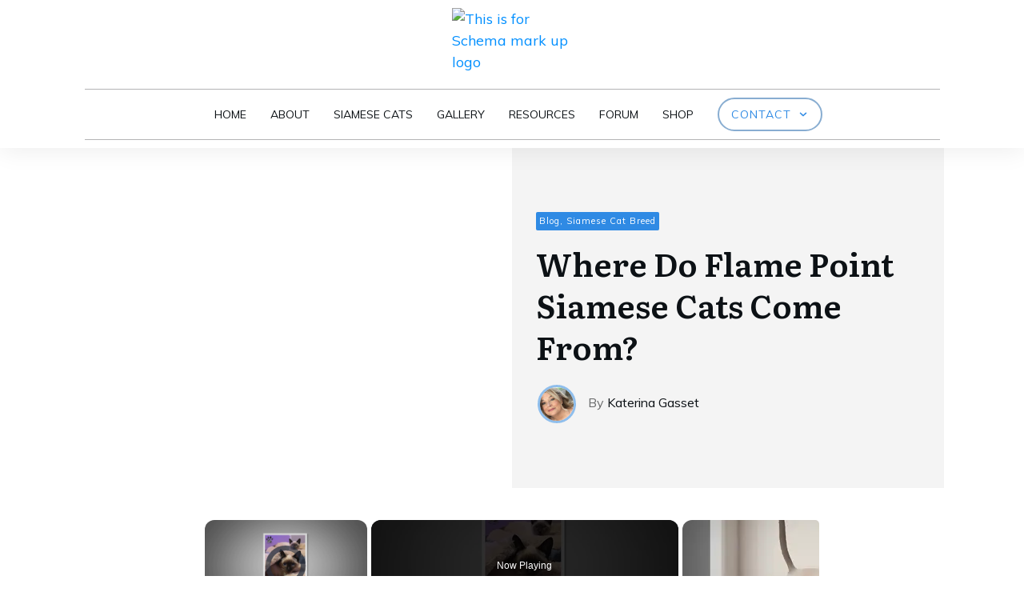

--- FILE ---
content_type: text/javascript
request_url: https://g.ezoic.net/humix/inline_embed
body_size: 7489
content:
var ezS = document.createElement("link");ezS.rel="stylesheet";ezS.type="text/css";ezS.href="//go.ezodn.com/ezvideo/ezvideojscss.css?cb=186";document.head.appendChild(ezS);
var ezS = document.createElement("link");ezS.rel="stylesheet";ezS.type="text/css";ezS.href="//go.ezodn.com/ezvideo/ezvideocustomcss.css?cb=239418-0-186";document.head.appendChild(ezS);
window.ezVideo = {"appendFloatAfterAd":false,"language":"en","titleString":"","titleOption":"","autoEnableCaptions":false}
var ezS = document.createElement("script");ezS.src="//vjs.zencdn.net/vttjs/0.14.1/vtt.min.js";document.head.appendChild(ezS);
(function(){
		const frag = document.createRange().createContextualFragment('\u003Cscript type\u003D\"application/ld+json\"\u003E\u000A{\u000A  \"@context\": \"https://schema.org\",\u000A  \"@type\": \"VideoObject\",\u000A  \"potentialAction\": {\u000A    \"@type\": \"SeekToAction\",\u000A    \"target\": \"https://open.video/@siamesekittykat_com/v/where-do-siamese-cats-come-from?t\u003D{seek_to_second_number}\",\u000A    \"startOffset-input\": \"required name\u003Dseek_to_second_number\"\u000A  },\u000A  \"name\": \"Where Do Siamese Cats Come From?\",\u000A  \"description\": \" The Siamese cat is an Asian breed cat that originated from Thailand, formerly known as Siam. This cat is one of the oldest known cat breeds of the oriental cat. Pictures of the Seal Point breed were depicted in the Thai manuscript between the 14th and 18th century. There are…\",\u000A  \"thumbnailUrl\": \"https://video-meta.open.video/poster/jsLuWpthCMsdZhxQ/jsLuWpthCMsdZhxQ_upload_t1685899453-BtJCGT.jpg\",\u000A  \"uploadDate\": \"2023-06-04T14:49:22+00:00\",\u000A  \"duration\": \"PT0H6M33S\",\u000A  \"contentUrl\": \"https://streaming.open.video/contents/jsLuWpthCMsdZhxQ/1685890331/index.m3u8\",\u000A  \"embedUrl\": \"https://open.video/embed?contentId\u003DhSsYOcZGkGf\",\u000A  \"url\": \"https://open.video/@siamesekittykat_com/v/where-do-siamese-cats-come-from\"\u000A}\u000A\u003C/script\u003E');
		document.body.appendChild(frag);
	}());
(function() {
		let ezInstream = {"prebidBidders":[{"bidder":"sharethrough","params":{"pkey":"VS3UMr0vpcy8VVHMnE84eAvj"},"ssid":"11309"},{"bidder":"sonobi","params":{"placement_id":"1360593f50e957c73183"},"ssid":"10048"},{"bidder":"ttd","params":{"publisherId":"44a57df8358d7e24e775b35f51de97bc","supplySourceId":"ezoic"},"ssid":"11384"},{"bidder":"yieldmo","params":{"placementId":"3159086761833865258"},"ssid":"11315"},{"bidder":"rubicon","params":{"accountId":21150,"siteId":269072,"video":{"language":"en","size_id":201},"zoneId":3326304},"ssid":"10063"},{"bidder":"onetag","params":{"pubId":"62499636face9dc"},"ssid":"11291"},{"bidder":"criteo","params":{"networkId":7987,"pubid":"101496","video":{"playbackmethod":[2,6]}},"ssid":"10050"},{"bidder":"amx","params":{"tagid":"ZXpvaWMuY29tLXJvbi12aWRlbw"},"ssid":"11290"},{"bidder":"adyoulike_i_s2s","params":{"placement":"b74dd1bf884ad15f7dc6fca53449c2db"},"ssid":"11314"},{"bidder":"amx_i_s2s","params":{"tagid":"JreGFOmAO"},"ssid":"11290"},{"bidder":"criteo_i_s2s","params":{"networkId":12274,"pubid":"104211","video":{"playbackmethod":[2,6]}},"ssid":"10050"},{"bidder":"onetag_i_s2s","params":{"pubId":"62499636face9dc"},"ssid":"11291"},{"bidder":"rubicon_i_s2s","params":{"accountId":21150,"siteId":421616,"video":{"language":"en","size_id":201},"zoneId":2495262},"ssid":"10063"},{"bidder":"sharethrough_i_s2s","params":{"pkey":"kgPoDCWJ3LoAt80X9hF5eRLi"},"ssid":"11309"},{"bidder":"sonobi_i_s2s","params":{"TagID":"86985611032ca7924a34"},"ssid":"10048"}],"apsSlot":{"slotID":"","divID":"","slotName":"","sizes":null,"slotParams":{}},"allApsSlots":[],"genericInstream":false,"UnfilledCnt":0,"AllowPreviousBidToSetBidFloor":false,"PreferPrebidOverAmzn":false,"DoNotPassBidFloorToPreBid":false,"bidCacheThreshold":-1,"rampUp":true,"IsEzDfpAccount":true,"EnableVideoDeals":false,"monetizationApproval":{"DomainId":239418,"Domain":"siamesekittykat.com","HumixChannelId":6616,"HasGoogleEntry":true,"HDMApproved":false,"MCMApproved":true},"SelectivelyIncrementUnfilledCount":false,"BlockBidderAfterBadAd":true,"useNewVideoStartingFloor":false,"addHBUnderFloor":false,"dvama":false,"dgeb":false,"vatc":{"at":"INSTREAM","fs":"UNIFORM","mpw":200,"itopf":false,"bcds":"v","bcdsds":"g","bcd":{"ad_type":"INSTREAM","data":{"country":"US","form_factor":1,"impressions":5003987,"share_ge7":0.79684,"bucket":"bid-rich","avg_depth":9.054274,"p75_depth":12,"share_ge5":0.82222,"share_ge9":0.761307},"is_domain":false,"loaded_at":"2026-01-24T01:18:18.487536984-08:00"}},"totalVideoDuration":0,"totalAdsPlaybackDuration":0,"optimizedPrebidPods":true};
		if (typeof __ezInstream !== "undefined" && __ezInstream.breaks) {
			__ezInstream.breaks = __ezInstream.breaks.concat(ezInstream.breaks);
		} else {
			window.__ezInstream = ezInstream;
		}
	})();
var EmbedExclusionEvaluated = 'exempt'; var EzoicMagicPlayerExclusionSelectors = ["nav","blockquote","table",".excerpt",".entry-actions",".site-footer",".humix-off",".entry-summary",".widget-area"];var EzoicMagicPlayerInclusionSelectors = [];var EzoicPreferredLocation = '1';

			window.humixFirstVideoLoaded = true
			window.dispatchEvent(new CustomEvent('humixFirstVideoLoaded'));
		
window.ezVideoIframe=false;window.renderEzoicVideoContentCBs=window.renderEzoicVideoContentCBs||[];window.renderEzoicVideoContentCBs.push(function(){let videoObjects=[{"PlayerId":"ez-4999","VideoContentId":"hSsYOcZGkGf","VideoPlaylistSelectionId":0,"VideoPlaylistId":1,"VideoTitle":"Where Do Siamese Cats Come From?","VideoDescription":" The Siamese cat is an Asian breed cat that originated from Thailand, formerly known as Siam. This cat is one of the oldest known cat breeds of the oriental cat. Pictures of the Seal Point breed were depicted in the Thai manuscript between the 14th and 18th century. There are…","VideoChapters":{"Chapters":null,"StartTimes":null,"EndTimes":null},"VideoLinksSrc":"","VideoSrcURL":"https://streaming.open.video/contents/jsLuWpthCMsdZhxQ/1685890331/index.m3u8","VideoDurationMs":392558,"DeviceTypeFlag":14,"FloatFlag":14,"FloatPosition":1,"IsAutoPlay":true,"IsLoop":false,"IsLiveStreaming":false,"OutstreamEnabled":false,"ShouldConsiderDocVisibility":true,"ShouldPauseAds":true,"AdUnit":"","ImpressionId":0,"VideoStartTime":0,"IsStartTimeEnabled":0,"IsKeyMoment":false,"PublisherVideoContentShare":{"DomainIdOwner":239418,"DomainIdShare":239418,"DomainIdHost":239418,"VideoContentId":"hSsYOcZGkGf","LoadError":"[MagicPlayerPlaylist:0]","IsEzoicOwnedVideo":false,"IsGenericInstream":false,"IsOutstream":false,"IsGPTOutstream":false},"VideoUploadSource":"video-production","IsVertical":false,"IsPreferred":false,"ShowControls":false,"IsSharedEmbed":false,"ShortenId":"hSsYOcZGkGf","Preview":false,"PlaylistHumixId":"","VideoSelection":10,"MagicPlaceholderType":1,"MagicHTML":"\u003cdiv id=ez-video-wrap-ez-4998 class=ez-video-wrap style=\"align-self: stretch;\"\u003e\u003cdiv class=ez-video-center\u003e\u003cdiv class=\"ez-video-content-wrap ez-rounded-border\"\u003e\u003cdiv id=ez-video-wrap-ez-4999 class=\"ez-video-wrap ez-video-magic\" style=\"align-self: stretch;\"\u003e\u003cdiv class=ez-video-magic-row\u003e\u003col class=ez-video-magic-list\u003e\u003cli class=\"ez-video-magic-item ez-video-magic-autoplayer\"\u003e\u003cdiv id=floating-placeholder-ez-4999 class=floating-placeholder style=\"display: none;\"\u003e\u003cdiv id=floating-placeholder-sizer-ez-4999 class=floating-placeholder-sizer\u003e\u003cpicture class=\"video-js vjs-playlist-thumbnail\"\u003e\u003cimg id=floating-placeholder-thumbnail alt loading=lazy nopin=nopin\u003e\u003c/picture\u003e\u003c/div\u003e\u003c/div\u003e\u003cdiv id=ez-video-container-ez-4999 class=\"ez-video-container ez-video-magic-redesign ez-responsive ez-float-right\" style=\"flex-wrap: wrap;\"\u003e\u003cdiv class=ez-video-ez-stuck-bar id=ez-video-ez-stuck-bar-ez-4999\u003e\u003cdiv class=\"ez-video-ez-stuck-close ez-simple-close\" id=ez-video-ez-stuck-close-ez-4999 style=\"font-size: 16px !important; text-shadow: none !important; color: #000 !important; font-family: system-ui !important; background-color: rgba(255,255,255,0.5) !important; border-radius: 50% !important; text-align: center !important;\"\u003ex\u003c/div\u003e\u003c/div\u003e\u003cvideo id=ez-video-ez-4999 class=\"video-js ez-vid-placeholder\" controls preload=metadata\u003e\u003cp class=vjs-no-js\u003ePlease enable JavaScript\u003c/p\u003e\u003c/video\u003e\u003cdiv class=ez-vid-preview id=ez-vid-preview-ez-4999\u003e\u003c/div\u003e\u003cdiv id=lds-ring-ez-4999 class=lds-ring\u003e\u003cdiv\u003e\u003c/div\u003e\u003cdiv\u003e\u003c/div\u003e\u003cdiv\u003e\u003c/div\u003e\u003cdiv\u003e\u003c/div\u003e\u003c/div\u003e\u003c/div\u003e\u003cli class=\"ez-video-magic-item ez-video-magic-playlist\"\u003e\u003cdiv id=ez-video-playlist-ez-4998 class=vjs-playlist\u003e\u003c/div\u003e\u003c/ol\u003e\u003c/div\u003e\u003c/div\u003e\u003cdiv id=floating-placeholder-ez-4998 class=floating-placeholder style=\"display: none;\"\u003e\u003cdiv id=floating-placeholder-sizer-ez-4998 class=floating-placeholder-sizer\u003e\u003cpicture class=\"video-js vjs-playlist-thumbnail\"\u003e\u003cimg id=floating-placeholder-thumbnail alt loading=lazy nopin=nopin\u003e\u003c/picture\u003e\u003c/div\u003e\u003c/div\u003e\u003cdiv id=ez-video-container-ez-4998 class=\"ez-video-container ez-video-magic-redesign ez-responsive ez-float-right\" style=\"flex-wrap: wrap;\"\u003e\u003cdiv class=ez-video-ez-stuck-bar id=ez-video-ez-stuck-bar-ez-4998\u003e\u003cdiv class=\"ez-video-ez-stuck-close ez-simple-close\" id=ez-video-ez-stuck-close-ez-4998 style=\"font-size: 16px !important; text-shadow: none !important; color: #000 !important; font-family: system-ui !important; background-color: rgba(255,255,255,0.5) !important; border-radius: 50% !important; text-align: center !important;\"\u003ex\u003c/div\u003e\u003c/div\u003e\u003cvideo id=ez-video-ez-4998 class=\"video-js ez-vid-placeholder vjs-16-9\" controls preload=metadata\u003e\u003cp class=vjs-no-js\u003ePlease enable JavaScript\u003c/p\u003e\u003c/video\u003e\u003cdiv class=keymoment-container id=keymoment-play style=\"display: none;\"\u003e\u003cspan id=play-button-container class=play-button-container-active\u003e\u003cspan class=\"keymoment-play-btn play-button-before\"\u003e\u003c/span\u003e\u003cspan class=\"keymoment-play-btn play-button-after\"\u003e\u003c/span\u003e\u003c/span\u003e\u003c/div\u003e\u003cdiv class=\"keymoment-container rewind\" id=keymoment-rewind style=\"display: none;\"\u003e\u003cdiv id=keymoment-rewind-box class=rotate\u003e\u003cspan class=\"keymoment-arrow arrow-two double-arrow-icon\"\u003e\u003c/span\u003e\u003cspan class=\"keymoment-arrow arrow-one double-arrow-icon\"\u003e\u003c/span\u003e\u003c/div\u003e\u003c/div\u003e\u003cdiv class=\"keymoment-container forward\" id=keymoment-forward style=\"display: none;\"\u003e\u003cdiv id=keymoment-forward-box\u003e\u003cspan class=\"keymoment-arrow arrow-two double-arrow-icon\"\u003e\u003c/span\u003e\u003cspan class=\"keymoment-arrow arrow-one double-arrow-icon\"\u003e\u003c/span\u003e\u003c/div\u003e\u003c/div\u003e\u003cdiv id=vignette-overlay\u003e\u003c/div\u003e\u003cdiv id=vignette-top-card class=vignette-top-card\u003e\u003cdiv class=vignette-top-channel\u003e\u003ca class=top-channel-logo target=_blank role=link aria-label=\"channel logo\" style='background-image: url(\"https://video-meta.humix.com/\");'\u003e\u003c/a\u003e\u003c/div\u003e\u003cdiv class=\"vignette-top-title top-enable-channel-logo\"\u003e\u003cdiv class=\"vignette-top-title-text vignette-magic-player\"\u003e\u003ca class=vignette-top-title-link id=vignette-top-title-link-ez-4998 target=_blank tabindex=0 href=https://open.video/video/hSsYOcZGkGf\u003eWhere Do Siamese Cats Come From?\u003c/a\u003e\u003c/div\u003e\u003c/div\u003e\u003cdiv class=vignette-top-share\u003e\u003cbutton class=vignette-top-button type=button title=share id=vignette-top-button\u003e\u003cdiv class=top-button-icon\u003e\u003csvg height=\"100%\" version=\"1.1\" viewBox=\"0 0 36 36\" width=\"100%\"\u003e\n                                        \u003cuse class=\"svg-shadow\" xlink:href=\"#share-icon\"\u003e\u003c/use\u003e\n                                        \u003cpath class=\"svg-fill\" d=\"m 20.20,14.19 0,-4.45 7.79,7.79 -7.79,7.79 0,-4.56 C 16.27,20.69 12.10,21.81 9.34,24.76 8.80,25.13 7.60,27.29 8.12,25.65 9.08,21.32 11.80,17.18 15.98,15.38 c 1.33,-0.60 2.76,-0.98 4.21,-1.19 z\" id=\"share-icon\"\u003e\u003c/path\u003e\n                                    \u003c/svg\u003e\u003c/div\u003e\u003c/button\u003e\u003c/div\u003e\u003c/div\u003e\u003ca id=watch-on-link-ez-4998 class=watch-on-link aria-label=\"Watch on Open.Video\" target=_blank href=https://open.video/video/hSsYOcZGkGf\u003e\u003cdiv class=watch-on-link-content aria-hidden=true\u003e\u003cdiv class=watch-on-link-text\u003eWatch on\u003c/div\u003e\u003cimg style=\"height: 1rem;\" src=https://assets.open.video/open-video-white-logo.png alt=\"Video channel logo\" class=img-fluid\u003e\u003c/div\u003e\u003c/a\u003e\u003cdiv class=ez-vid-preview id=ez-vid-preview-ez-4998\u003e\u003c/div\u003e\u003cdiv id=lds-ring-ez-4998 class=lds-ring\u003e\u003cdiv\u003e\u003c/div\u003e\u003cdiv\u003e\u003c/div\u003e\u003cdiv\u003e\u003c/div\u003e\u003cdiv\u003e\u003c/div\u003e\u003c/div\u003e\u003cdiv id=ez-video-links-ez-4998 style=position:absolute;\u003e\u003c/div\u003e\u003c/div\u003e\u003c/div\u003e\u003cdiv id=ez-lower-title-link-ez-4998 class=lower-title-link\u003e\u003ca href=https://open.video/video/hSsYOcZGkGf target=_blank\u003eWhere Do Siamese Cats Come From?\u003c/a\u003e\u003c/div\u003e\u003c/div\u003e\u003c/div\u003e","PreferredVideoType":0,"DisableWatchOnLink":false,"DisableVignette":false,"DisableTitleLink":false,"VideoPlaylist":{"VideoPlaylistId":1,"FirstVideoSelectionId":0,"FirstVideoIndex":0,"Name":"Universal Player","IsLooping":1,"IsShuffled":0,"Autoskip":0,"Videos":[{"PublisherVideoId":425129,"PublisherId":133724,"VideoContentId":"hSsYOcZGkGf","DomainId":239418,"Title":"Where Do Siamese Cats Come From?","Description":" The Siamese cat is an Asian breed cat that originated from Thailand, formerly known as Siam. This cat is one of the oldest known cat breeds of the oriental cat. Pictures of the Seal Point breed were depicted in the Thai manuscript between the 14th and 18th century. There are…","VideoChapters":{"Chapters":null,"StartTimes":null,"EndTimes":null},"Privacy":"public","CreatedDate":"2023-06-04 14:49:22","ModifiedDate":"2023-06-21 18:25:43","PreviewImage":"https://video-meta.open.video/poster/jsLuWpthCMsdZhxQ/jsLuWpthCMsdZhxQ_upload_t1685899453-BtJCGT.jpg","RestrictByReferer":false,"ImpressionId":0,"VideoDurationMs":392558,"StreamingURL":"https://streaming.open.video/contents/jsLuWpthCMsdZhxQ/1685890331/index.m3u8","PublisherVideoContentShare":{"DomainIdOwner":239418,"DomainIdShare":239418,"DomainIdHost":239418,"VideoContentId":"hSsYOcZGkGf","IsEzoicOwnedVideo":false,"IsGenericInstream":false,"IsOutstream":false,"IsGPTOutstream":false},"ExternalId":"","IABCategoryName":"","IABCategoryIds":"","NLBCategoryIds":"","IsUploaded":false,"IsProcessed":false,"IsContentShareable":true,"UploadSource":"video-production","IsPreferred":false,"Category":"","IsRotate":false,"ShortenId":"hSsYOcZGkGf","PreferredVideoType":0,"HumixChannelId":6616,"IsHumixChannelActive":true,"VideoAutoMatchType":0,"ShareBaseUrl":"//open.video/","CanonicalLink":"https://open.video/@siamesekittykat_com/v/where-do-siamese-cats-come-from","OpenVideoHostedLink":"https://open.video/@siamesekittykat_com/v/where-do-siamese-cats-come-from","ChannelSlug":"","Language":"en","Keywords":"","HasMultiplePosterResolutions":true,"ResizedPosterVersion":0,"ChannelLogo":"","OwnerIntegrationType":"sa","IsChannelWPHosted":false,"HideReportVideoButton":false,"VideoPlaylistSelectionId":0,"VideoLinksSrc":"","VideoStartTime":0,"IsStartTimeEnabled":0,"AdUnit":"siamesekittykat_com-video-1","VideoPlaylistId":1,"InitialIndex":0},{"PublisherVideoId":504330,"PublisherId":133724,"VideoContentId":"dG7xGcA5Qzf","DomainId":239418,"Title":"Siamese Cat Tail Movements: What Do They Mean?","Description":" Discover what Siamese cat tail movements mean. From flicks to wags, interpret your cat\u0026#39;s emotions and signals with this insightful guide on tail behavior.","VideoChapters":{"Chapters":null,"StartTimes":null,"EndTimes":null},"Privacy":"public","CreatedDate":"2023-08-14 02:59:08","ModifiedDate":"2023-08-14 03:01:13","PreviewImage":"https://video-meta.open.video/poster/KSIjAjmELezsPDse/KSIjAjmELezsPDse_upload_t1691982114-cfAOuz.jpg","RestrictByReferer":false,"ImpressionId":0,"VideoDurationMs":139072,"StreamingURL":"https://streaming.open.video/contents/KSIjAjmELezsPDse/1691982067/index.m3u8","PublisherVideoContentShare":{"DomainIdOwner":239418,"DomainIdShare":239418,"DomainIdHost":239418,"VideoContentId":"dG7xGcA5Qzf","IsEzoicOwnedVideo":false,"IsGenericInstream":false,"IsOutstream":false,"IsGPTOutstream":false},"ExternalId":"","IABCategoryName":"","IABCategoryIds":"","NLBCategoryIds":"","IsUploaded":false,"IsProcessed":false,"IsContentShareable":true,"UploadSource":"video-production","IsPreferred":false,"Category":"","IsRotate":false,"ShortenId":"dG7xGcA5Qzf","PreferredVideoType":0,"HumixChannelId":6616,"IsHumixChannelActive":true,"VideoAutoMatchType":0,"ShareBaseUrl":"//open.video/","CanonicalLink":"https://open.video/@siamesekittykat_com/v/siamese-cat-tail-movements-what-do-they-mean","OpenVideoHostedLink":"https://open.video/@siamesekittykat_com/v/siamese-cat-tail-movements-what-do-they-mean","ChannelSlug":"","Language":"en","Keywords":"","HasMultiplePosterResolutions":true,"ResizedPosterVersion":0,"ChannelLogo":"","OwnerIntegrationType":"sa","IsChannelWPHosted":false,"HideReportVideoButton":false,"VideoPlaylistSelectionId":0,"VideoLinksSrc":"","VideoStartTime":0,"IsStartTimeEnabled":0,"AdUnit":"siamesekittykat_com-video-1","VideoPlaylistId":1,"InitialIndex":1},{"PublisherVideoId":446194,"PublisherId":133724,"VideoContentId":"JbFsjBYORjf","DomainId":239418,"Title":"How Do You Entertain a Siamese Cat?","Description":" Siamese cats are rather easy to please when it comes to entertainment.A cardboard box will appear like a theme park to them!","VideoChapters":{"Chapters":null,"StartTimes":null,"EndTimes":null},"Privacy":"public","CreatedDate":"2023-06-25 05:18:51","ModifiedDate":"2023-06-25 05:20:22","PreviewImage":"https://video-meta.open.video/poster/sICaSJqSQNgnTvah/sICaSJqSQNgnTvah_upload_t1687671084-cIVKyo.jpg","RestrictByReferer":false,"ImpressionId":0,"VideoDurationMs":49849,"StreamingURL":"https://streaming.open.video/contents/sICaSJqSQNgnTvah/1687670419/index.m3u8","PublisherVideoContentShare":{"DomainIdOwner":239418,"DomainIdShare":239418,"DomainIdHost":239418,"VideoContentId":"JbFsjBYORjf","IsEzoicOwnedVideo":false,"IsGenericInstream":false,"IsOutstream":false,"IsGPTOutstream":false},"ExternalId":"","IABCategoryName":"","IABCategoryIds":"","NLBCategoryIds":"","IsUploaded":false,"IsProcessed":false,"IsContentShareable":true,"UploadSource":"video-production","IsPreferred":false,"Category":"","IsRotate":false,"ShortenId":"JbFsjBYORjf","PreferredVideoType":0,"HumixChannelId":6616,"IsHumixChannelActive":true,"VideoAutoMatchType":0,"ShareBaseUrl":"//open.video/","CanonicalLink":"https://open.video/@siamesekittykat_com/v/how-do-you-entertain-a-siamese-cat","OpenVideoHostedLink":"https://open.video/@siamesekittykat_com/v/how-do-you-entertain-a-siamese-cat","ChannelSlug":"","Language":"en","Keywords":"","HasMultiplePosterResolutions":true,"ResizedPosterVersion":0,"ChannelLogo":"","OwnerIntegrationType":"sa","IsChannelWPHosted":false,"HideReportVideoButton":false,"VideoPlaylistSelectionId":0,"VideoLinksSrc":"","VideoStartTime":0,"IsStartTimeEnabled":0,"AdUnit":"siamesekittykat_com-video-1","VideoPlaylistId":1,"InitialIndex":2},{"PublisherVideoId":452144,"PublisherId":133724,"VideoContentId":"pi_tiB6Xlqf","DomainId":239418,"Title":"Do Siamese Cats Like Hot Weather? 14 Tips for a Comfy Cat","Description":" Siamese cat’s also don’t bode well in super hot environments.","VideoChapters":{"Chapters":null,"StartTimes":null,"EndTimes":null},"Privacy":"public","CreatedDate":"2023-06-30 16:37:30","ModifiedDate":"2023-06-30 16:39:26","PreviewImage":"https://video-meta.open.video/poster/FlWrFnewhhsmGQPO/FlWrFnewhhsmGQPO_upload_t1688144919-KhyvUe.jpg","RestrictByReferer":false,"ImpressionId":0,"VideoDurationMs":72238,"StreamingURL":"https://streaming.open.video/contents/FlWrFnewhhsmGQPO/1688143162/index.m3u8","PublisherVideoContentShare":{"DomainIdOwner":239418,"DomainIdShare":239418,"DomainIdHost":239418,"VideoContentId":"pi_tiB6Xlqf","IsEzoicOwnedVideo":false,"IsGenericInstream":false,"IsOutstream":false,"IsGPTOutstream":false},"ExternalId":"","IABCategoryName":"","IABCategoryIds":"","NLBCategoryIds":"","IsUploaded":false,"IsProcessed":false,"IsContentShareable":true,"UploadSource":"video-production","IsPreferred":false,"Category":"","IsRotate":false,"ShortenId":"pi_tiB6Xlqf","PreferredVideoType":0,"HumixChannelId":6616,"IsHumixChannelActive":true,"VideoAutoMatchType":0,"ShareBaseUrl":"//open.video/","CanonicalLink":"https://open.video/@siamesekittykat_com/v/do-siamese-cats-like-hot-weather-14-tips-for-a-comfy-cat","OpenVideoHostedLink":"https://open.video/@siamesekittykat_com/v/do-siamese-cats-like-hot-weather-14-tips-for-a-comfy-cat","ChannelSlug":"","Language":"en","Keywords":"","HasMultiplePosterResolutions":true,"ResizedPosterVersion":0,"ChannelLogo":"","OwnerIntegrationType":"sa","IsChannelWPHosted":false,"HideReportVideoButton":false,"VideoPlaylistSelectionId":0,"VideoLinksSrc":"","VideoStartTime":0,"IsStartTimeEnabled":0,"AdUnit":"siamesekittykat_com-video-1","VideoPlaylistId":1,"InitialIndex":3},{"PublisherVideoId":448763,"PublisherId":133724,"VideoContentId":"NaFIGkBGIbf","DomainId":239418,"Title":"What Do I Need to Know Before Adopting a Siamese Cat?","Description":" The best ways to adopt Siamese cats is through a reputable breeder, a humane society or a rescue shelter","VideoChapters":{"Chapters":null,"StartTimes":null,"EndTimes":null},"Privacy":"public","CreatedDate":"2023-06-27 08:32:24","ModifiedDate":"2023-06-27 08:33:33","PreviewImage":"https://video-meta.open.video/poster/kzDxflcKgyiceRvy/kzDxflcKgyiceRvy_upload_t1687945335-cCcQaU.jpg","RestrictByReferer":false,"ImpressionId":0,"VideoDurationMs":37203,"StreamingURL":"https://streaming.open.video/contents/kzDxflcKgyiceRvy/1687854810/index.m3u8","PublisherVideoContentShare":{"DomainIdOwner":239418,"DomainIdShare":239418,"DomainIdHost":239418,"VideoContentId":"NaFIGkBGIbf","IsEzoicOwnedVideo":false,"IsGenericInstream":false,"IsOutstream":false,"IsGPTOutstream":false},"ExternalId":"","IABCategoryName":"","IABCategoryIds":"","NLBCategoryIds":"","IsUploaded":false,"IsProcessed":false,"IsContentShareable":true,"UploadSource":"video-production","IsPreferred":false,"Category":"","IsRotate":false,"ShortenId":"NaFIGkBGIbf","PreferredVideoType":0,"HumixChannelId":6616,"IsHumixChannelActive":true,"VideoAutoMatchType":0,"ShareBaseUrl":"//open.video/","CanonicalLink":"https://open.video/@siamesekittykat_com/v/what-do-i-need-to-know-before-adopting-a-siamese-cat","OpenVideoHostedLink":"https://open.video/@siamesekittykat_com/v/what-do-i-need-to-know-before-adopting-a-siamese-cat","ChannelSlug":"","Language":"en","Keywords":"","HasMultiplePosterResolutions":true,"ResizedPosterVersion":0,"ChannelLogo":"","OwnerIntegrationType":"sa","IsChannelWPHosted":false,"HideReportVideoButton":false,"VideoPlaylistSelectionId":0,"VideoLinksSrc":"","VideoStartTime":0,"IsStartTimeEnabled":0,"AdUnit":"siamesekittykat_com-video-1","VideoPlaylistId":1,"InitialIndex":4},{"PublisherVideoId":477060,"PublisherId":133724,"VideoContentId":"de2JPk7ql4f","DomainId":239418,"Title":"How to Introduce a Siamese Cat to a New Cat in 3 Steps","Description":" If you know the correct method, It is very possible to introduce a new kitten or cat into your home.","VideoChapters":{"Chapters":null,"StartTimes":null,"EndTimes":null},"Privacy":"public","CreatedDate":"2023-07-19 06:06:39","ModifiedDate":"2023-07-19 06:08:15","PreviewImage":"https://video-meta.open.video/poster/veaJLayLZiqjebQz/veaJLayLZiqjebQz_upload_t1689770554-SJUjGi.jpg","RestrictByReferer":false,"ImpressionId":0,"VideoDurationMs":131865,"StreamingURL":"https://streaming.open.video/contents/veaJLayLZiqjebQz/1689746889/index.m3u8","PublisherVideoContentShare":{"DomainIdOwner":239418,"DomainIdShare":239418,"DomainIdHost":239418,"VideoContentId":"de2JPk7ql4f","IsEzoicOwnedVideo":false,"IsGenericInstream":false,"IsOutstream":false,"IsGPTOutstream":false},"ExternalId":"","IABCategoryName":"","IABCategoryIds":"","NLBCategoryIds":"","IsUploaded":false,"IsProcessed":false,"IsContentShareable":true,"UploadSource":"video-production","IsPreferred":false,"Category":"","IsRotate":false,"ShortenId":"de2JPk7ql4f","PreferredVideoType":0,"HumixChannelId":6616,"IsHumixChannelActive":true,"VideoAutoMatchType":0,"ShareBaseUrl":"//open.video/","CanonicalLink":"https://open.video/@siamesekittykat_com/v/how-to-introduce-a-siamese-cat-to-a-new-cat-in-3-steps","OpenVideoHostedLink":"https://open.video/@siamesekittykat_com/v/how-to-introduce-a-siamese-cat-to-a-new-cat-in-3-steps","ChannelSlug":"","Language":"en","Keywords":"","HasMultiplePosterResolutions":true,"ResizedPosterVersion":1,"ChannelLogo":"","OwnerIntegrationType":"sa","IsChannelWPHosted":false,"HideReportVideoButton":false,"VideoPlaylistSelectionId":0,"VideoLinksSrc":"","VideoStartTime":0,"IsStartTimeEnabled":0,"AdUnit":"siamesekittykat_com-video-1","VideoPlaylistId":1,"InitialIndex":5},{"PublisherVideoId":440575,"PublisherId":133724,"VideoContentId":"dz27aRsbcOf","DomainId":239418,"Title":"Why Does My Siamese Cat Yowl?","Description":" If you\u0026#39;re a Siamese cat owner, you may have experienced your furry friend yowling at some point. But why do they do it? In this article, we delve into the behavior of Siamese cats and explore the reasons behind their yowling. From attention-seeking to medical issues, we cover it all. Gain a better understanding of your Siamese cat\u0026#39;s behavior and learn how to address their yowling in a way that benefits both you and your feline companion.","VideoChapters":{"Chapters":null,"StartTimes":null,"EndTimes":null},"Privacy":"public","CreatedDate":"2023-06-20 10:40:08","ModifiedDate":"2023-06-21 18:25:04","PreviewImage":"https://video-meta.open.video/poster/kgAqmKBpZRYgYoSv/kgAqmKBpZRYgYoSv_upload_t1687278892-GyyIDf.jpg","RestrictByReferer":false,"ImpressionId":0,"VideoDurationMs":167300,"StreamingURL":"https://streaming.open.video/contents/kgAqmKBpZRYgYoSv/1687257733/index.m3u8","PublisherVideoContentShare":{"DomainIdOwner":239418,"DomainIdShare":239418,"DomainIdHost":239418,"VideoContentId":"dz27aRsbcOf","IsEzoicOwnedVideo":false,"IsGenericInstream":false,"IsOutstream":false,"IsGPTOutstream":false},"ExternalId":"","IABCategoryName":"","IABCategoryIds":"","NLBCategoryIds":"","IsUploaded":false,"IsProcessed":false,"IsContentShareable":true,"UploadSource":"video-production","IsPreferred":false,"Category":"","IsRotate":false,"ShortenId":"dz27aRsbcOf","PreferredVideoType":0,"HumixChannelId":6616,"IsHumixChannelActive":true,"VideoAutoMatchType":0,"ShareBaseUrl":"//open.video/","CanonicalLink":"https://open.video/@siamesekittykat_com/v/why-does-my-siamese-cat-yowl","OpenVideoHostedLink":"https://open.video/@siamesekittykat_com/v/why-does-my-siamese-cat-yowl","ChannelSlug":"","Language":"en","Keywords":"","HasMultiplePosterResolutions":true,"ResizedPosterVersion":0,"ChannelLogo":"","OwnerIntegrationType":"sa","IsChannelWPHosted":false,"HideReportVideoButton":false,"VideoPlaylistSelectionId":0,"VideoLinksSrc":"","VideoStartTime":0,"IsStartTimeEnabled":0,"AdUnit":"siamesekittykat_com-video-1","VideoPlaylistId":1,"InitialIndex":6},{"PublisherVideoId":504248,"PublisherId":133724,"VideoContentId":"JHtxaJ6yRjf","DomainId":239418,"Title":"Top Tips for Siamese Cat Outdoor Play and Safety","Description":" Explore top tips for safe outdoor play with your Siamese cat. Ensure a joyful and secure environment for your pet with our expert guidance.","VideoChapters":{"Chapters":null,"StartTimes":null,"EndTimes":null},"Privacy":"public","CreatedDate":"2023-08-14 01:50:58","ModifiedDate":"2023-08-14 01:52:27","PreviewImage":"https://video-meta.open.video/poster/tIdUduocybwTHRna/tIdUduocybwTHRna_upload_t1691982186-dplgbG.jpg","RestrictByReferer":false,"ImpressionId":0,"VideoDurationMs":98898,"StreamingURL":"https://streaming.open.video/contents/tIdUduocybwTHRna/1691977942/index.m3u8","PublisherVideoContentShare":{"DomainIdOwner":239418,"DomainIdShare":239418,"DomainIdHost":239418,"VideoContentId":"JHtxaJ6yRjf","IsEzoicOwnedVideo":false,"IsGenericInstream":false,"IsOutstream":false,"IsGPTOutstream":false},"ExternalId":"","IABCategoryName":"","IABCategoryIds":"","NLBCategoryIds":"","IsUploaded":false,"IsProcessed":false,"IsContentShareable":true,"UploadSource":"video-production","IsPreferred":false,"Category":"","IsRotate":false,"ShortenId":"JHtxaJ6yRjf","PreferredVideoType":0,"HumixChannelId":6616,"IsHumixChannelActive":true,"VideoAutoMatchType":0,"ShareBaseUrl":"//open.video/","CanonicalLink":"https://open.video/@siamesekittykat_com/v/top-tips-for-siamese-cat-outdoor-play-and-safety","OpenVideoHostedLink":"https://open.video/@siamesekittykat_com/v/top-tips-for-siamese-cat-outdoor-play-and-safety","ChannelSlug":"","Language":"en","Keywords":"","HasMultiplePosterResolutions":true,"ResizedPosterVersion":0,"ChannelLogo":"","OwnerIntegrationType":"sa","IsChannelWPHosted":false,"HideReportVideoButton":false,"VideoPlaylistSelectionId":0,"VideoLinksSrc":"","VideoStartTime":0,"IsStartTimeEnabled":0,"AdUnit":"siamesekittykat_com-video-1","VideoPlaylistId":1,"InitialIndex":7},{"PublisherVideoId":440634,"PublisherId":133724,"VideoContentId":"dOFRH7ZGd4f","DomainId":239418,"Title":"What Is the Personality of a Siamese Cat?","Description":" Are you thinking of getting a Siamese cat? You must be wondering what it feels like to live with one. The Siamese cat has distinctive features and is among the most popular breeds in the world. So, what is the personality of a Siamese cat? These cats are brilliant, social,…","VideoChapters":{"Chapters":null,"StartTimes":null,"EndTimes":null},"Privacy":"public","CreatedDate":"2023-06-20 11:48:46","ModifiedDate":"2023-06-21 18:24:31","PreviewImage":"https://video-meta.open.video/poster/QThcvqQNSYqXXYLn/QThcvqQNSYqXXYLn_upload_t1687278867-mCyWOt.jpg","RestrictByReferer":false,"ImpressionId":0,"VideoDurationMs":367767,"StreamingURL":"https://streaming.open.video/contents/QThcvqQNSYqXXYLn/1687261833/index.m3u8","PublisherVideoContentShare":{"DomainIdOwner":239418,"DomainIdShare":239418,"DomainIdHost":239418,"VideoContentId":"dOFRH7ZGd4f","IsEzoicOwnedVideo":false,"IsGenericInstream":false,"IsOutstream":false,"IsGPTOutstream":false},"ExternalId":"","IABCategoryName":"","IABCategoryIds":"","NLBCategoryIds":"","IsUploaded":false,"IsProcessed":false,"IsContentShareable":true,"UploadSource":"video-production","IsPreferred":false,"Category":"","IsRotate":false,"ShortenId":"dOFRH7ZGd4f","PreferredVideoType":0,"HumixChannelId":6616,"IsHumixChannelActive":true,"VideoAutoMatchType":0,"ShareBaseUrl":"//open.video/","CanonicalLink":"https://open.video/@siamesekittykat_com/v/what-is-the-personality-of-a-siamese-cat","OpenVideoHostedLink":"https://open.video/@siamesekittykat_com/v/what-is-the-personality-of-a-siamese-cat","ChannelSlug":"","Language":"en","Keywords":"","HasMultiplePosterResolutions":true,"ResizedPosterVersion":0,"ChannelLogo":"","OwnerIntegrationType":"sa","IsChannelWPHosted":false,"HideReportVideoButton":false,"VideoPlaylistSelectionId":0,"VideoLinksSrc":"","VideoStartTime":0,"IsStartTimeEnabled":0,"AdUnit":"siamesekittykat_com-video-1","VideoPlaylistId":1,"InitialIndex":8},{"PublisherVideoId":348947,"PublisherId":133724,"VideoContentId":"6f2b739ab94282bf4804d377ca2bc9ca268cf4739a1cb526d671a3e8b071cbee","DomainId":239418,"Title":"Do All Siamese Cats Have Blue Eyes?","Description":" Do all Siamese cats have blue eyes? Thanks to their unique features, it is easy to recognize a Siamese cat. All Siamese cats have blue eyes and four-point coat color variations. Siamese cats can have seal, cream, blue, and lilac coats, even though they are born with a white coat.…","VideoChapters":{"Chapters":null,"StartTimes":null,"EndTimes":null},"Privacy":"public","CreatedDate":"2023-04-08 06:09:24","ModifiedDate":"2023-06-21 18:27:27","PreviewImage":"https://streaming.open.video/poster/lxncQPDeCoRhPVQe/lxncQPDeCoRhPVQe_upload_t1680935588-UBEaxn.jpg","RestrictByReferer":false,"ImpressionId":0,"VideoDurationMs":80080,"StreamingURL":"https://streaming.open.video/contents/lxncQPDeCoRhPVQe/1680934226/index.m3u8","PublisherVideoContentShare":{"DomainIdOwner":239418,"DomainIdShare":239418,"DomainIdHost":239418,"VideoContentId":"6f2b739ab94282bf4804d377ca2bc9ca268cf4739a1cb526d671a3e8b071cbee","IsEzoicOwnedVideo":false,"IsGenericInstream":false,"IsOutstream":false,"IsGPTOutstream":false},"ExternalId":"","IABCategoryName":"","IABCategoryIds":"","NLBCategoryIds":"","IsUploaded":false,"IsProcessed":false,"IsContentShareable":true,"UploadSource":"video-production","IsPreferred":false,"Category":"","IsRotate":false,"ShortenId":"lj7IadYWlHf","PreferredVideoType":0,"HumixChannelId":6616,"IsHumixChannelActive":true,"VideoAutoMatchType":0,"ShareBaseUrl":"//open.video/","CanonicalLink":"https://open.video/@siamesekittykat_com/v/do-all-siamese-cats-have-blue-eyes","OpenVideoHostedLink":"https://open.video/@siamesekittykat_com/v/do-all-siamese-cats-have-blue-eyes","ChannelSlug":"","Language":"en","Keywords":"","HasMultiplePosterResolutions":true,"ResizedPosterVersion":0,"ChannelLogo":"","OwnerIntegrationType":"sa","IsChannelWPHosted":false,"HideReportVideoButton":false,"VideoPlaylistSelectionId":0,"VideoLinksSrc":"","VideoStartTime":0,"IsStartTimeEnabled":0,"AdUnit":"siamesekittykat_com-video-1","VideoPlaylistId":1,"InitialIndex":9}],"IsVerticalPlaylist":false,"HumixId":""},"VideoRankingConfigId":-1,"CollectionId":-1,"ScoreGroupId":-1,"VideoAutoMatchType":1,"HumixChannelId":6616,"HasNextVideo":false,"NextVideoURL":"","ShareBaseUrl":"//open.video/","CanonicalLink":"https://open.video/@siamesekittykat_com/v/where-do-siamese-cats-come-from","OpenVideoHostedLink":"","ChannelSlug":"","ChannelLogo":"","PlayerLogoUrl":"","PlayerBrandingText":"","IsChannelWPHosted":false,"IsHumixApp":false,"IsMagicPlayer":true,"IsVerticalPlaylist":false,"SkipNVideosFromAutoplay":0,"Language":"en","HasMultiplePosterResolutions":true,"ResizedPosterVersion":0,"IsNoFollow":false,"VideoEndScreen":{"VideoEndScreenId":0,"VideoContentId":"","StartTime":0,"EndTime":0,"Elements":null},"ShouldFullscreenOnPlay":false,"StartWithMaxQuality":false,"RespectParentDimensions":false,"ContainerFitPlayer":false,"EmbedContainerType":0,"VideoPlaceholderId":4999,"URL":"","Width":0,"MaxWidth":"","Height":0,"PreviewURL":"https://video-meta.open.video/poster/jsLuWpthCMsdZhxQ/jsLuWpthCMsdZhxQ_upload_t1685899453-BtJCGT.jpg","VideoDisplayType":0,"MatchOption":0,"PlaceholderSelectionId":0,"HashValue":"","IsFloating":true,"AdsEnabled":0,"IsAutoSelect":true,"Keyword":"","VideoMatchScore":195,"VideoPlaceholderHash":"","IsAIPlaceholder":true,"AutoInsertImpressionID":"","ExternalId":"","InsertMethod":"js","Video":{"PublisherVideoId":425129,"PublisherId":133724,"VideoContentId":"hSsYOcZGkGf","DomainId":239418,"Title":"Where Do Siamese Cats Come From?","Description":" The Siamese cat is an Asian breed cat that originated from Thailand, formerly known as Siam. This cat is one of the oldest known cat breeds of the oriental cat. Pictures of the Seal Point breed were depicted in the Thai manuscript between the 14th and 18th century. There are…","VideoChapters":{"Chapters":null,"StartTimes":null,"EndTimes":null},"VideoLinksSrc":"","Privacy":"public","CreatedDate":"2023-06-04 14:49:22","ModifiedDate":"2023-06-21 18:25:43","PreviewImage":"https://video-meta.open.video/poster/jsLuWpthCMsdZhxQ/jsLuWpthCMsdZhxQ_upload_t1685899453-BtJCGT.jpg","RestrictByReferer":false,"ImpressionId":0,"VideoDurationMs":392558,"StreamingURL":"https://streaming.open.video/contents/jsLuWpthCMsdZhxQ/1685890331/index.m3u8","PublisherVideoContentShare":{"DomainIdOwner":239418,"DomainIdShare":239418,"DomainIdHost":239418,"VideoContentId":"hSsYOcZGkGf","IsEzoicOwnedVideo":false,"IsGenericInstream":false,"IsOutstream":false,"IsGPTOutstream":false},"ExternalId":"","IABCategoryName":"","IABCategoryIds":"","NLBCategoryIds":"","IsUploaded":false,"IsProcessed":false,"IsContentShareable":true,"UploadSource":"video-production","IsPreferred":false,"Category":"","IsRotate":false,"ShortenId":"hSsYOcZGkGf","PreferredVideoType":0,"HumixChannelId":6616,"IsHumixChannelActive":true,"VideoAutoMatchType":1,"ShareBaseUrl":"//open.video/","CanonicalLink":"https://open.video/@siamesekittykat_com/v/where-do-siamese-cats-come-from","OpenVideoHostedLink":"https://open.video/@siamesekittykat_com/v/where-do-siamese-cats-come-from","ChannelSlug":"","Language":"en","Keywords":"","HasMultiplePosterResolutions":true,"ResizedPosterVersion":0,"ChannelLogo":"","OwnerIntegrationType":"sa","IsChannelWPHosted":false,"HideReportVideoButton":false}},{"PlayerId":"ez-4998","VideoContentId":"hSsYOcZGkGf","VideoPlaylistSelectionId":0,"VideoPlaylistId":1,"VideoTitle":"Where Do Siamese Cats Come From?","VideoDescription":" The Siamese cat is an Asian breed cat that originated from Thailand, formerly known as Siam. This cat is one of the oldest known cat breeds of the oriental cat. Pictures of the Seal Point breed were depicted in the Thai manuscript between the 14th and 18th century. There are…","VideoChapters":{"Chapters":null,"StartTimes":null,"EndTimes":null},"VideoLinksSrc":"","VideoSrcURL":"https://streaming.open.video/contents/jsLuWpthCMsdZhxQ/1685890331/index.m3u8","VideoDurationMs":392558,"DeviceTypeFlag":14,"FloatFlag":14,"FloatPosition":0,"IsAutoPlay":false,"IsLoop":true,"IsLiveStreaming":false,"OutstreamEnabled":false,"ShouldConsiderDocVisibility":true,"ShouldPauseAds":true,"AdUnit":"","ImpressionId":0,"VideoStartTime":0,"IsStartTimeEnabled":0,"IsKeyMoment":false,"PublisherVideoContentShare":{"DomainIdOwner":239418,"DomainIdShare":239418,"DomainIdHost":239418,"VideoContentId":"hSsYOcZGkGf","IsEzoicOwnedVideo":false,"IsGenericInstream":false,"IsOutstream":false,"IsGPTOutstream":false},"VideoUploadSource":"video-production","IsVertical":false,"IsPreferred":false,"ShowControls":false,"IsSharedEmbed":false,"ShortenId":"hSsYOcZGkGf","Preview":false,"PlaylistHumixId":"","VideoSelection":0,"MagicPlaceholderType":2,"MagicHTML":"","PreferredVideoType":0,"DisableWatchOnLink":false,"DisableVignette":false,"DisableTitleLink":false,"VideoPlaylist":{"VideoPlaylistId":1,"FirstVideoSelectionId":0,"FirstVideoIndex":0,"Name":"Universal Player","IsLooping":1,"IsShuffled":0,"Autoskip":0,"Videos":[{"PublisherVideoId":425129,"PublisherId":133724,"VideoContentId":"hSsYOcZGkGf","DomainId":239418,"Title":"Where Do Siamese Cats Come From?","Description":" The Siamese cat is an Asian breed cat that originated from Thailand, formerly known as Siam. This cat is one of the oldest known cat breeds of the oriental cat. Pictures of the Seal Point breed were depicted in the Thai manuscript between the 14th and 18th century. There are…","VideoChapters":{"Chapters":null,"StartTimes":null,"EndTimes":null},"Privacy":"public","CreatedDate":"2023-06-04 14:49:22","ModifiedDate":"2023-06-21 18:25:43","PreviewImage":"https://video-meta.open.video/poster/jsLuWpthCMsdZhxQ/jsLuWpthCMsdZhxQ_upload_t1685899453-BtJCGT.jpg","RestrictByReferer":false,"ImpressionId":0,"VideoDurationMs":392558,"StreamingURL":"https://streaming.open.video/contents/jsLuWpthCMsdZhxQ/1685890331/index.m3u8","PublisherVideoContentShare":{"DomainIdOwner":239418,"DomainIdShare":239418,"DomainIdHost":239418,"VideoContentId":"hSsYOcZGkGf","LoadError":"[MagicPlayerPlaylist:0]","IsEzoicOwnedVideo":false,"IsGenericInstream":false,"IsOutstream":false,"IsGPTOutstream":false},"ExternalId":"","IABCategoryName":"","IABCategoryIds":"","NLBCategoryIds":"","IsUploaded":false,"IsProcessed":false,"IsContentShareable":true,"UploadSource":"video-production","IsPreferred":false,"Category":"","IsRotate":false,"ShortenId":"hSsYOcZGkGf","PreferredVideoType":0,"HumixChannelId":6616,"IsHumixChannelActive":true,"VideoAutoMatchType":1,"ShareBaseUrl":"//open.video/","CanonicalLink":"https://open.video/@siamesekittykat_com/v/where-do-siamese-cats-come-from","OpenVideoHostedLink":"https://open.video/@siamesekittykat_com/v/where-do-siamese-cats-come-from","ChannelSlug":"","Language":"en","Keywords":"","HasMultiplePosterResolutions":true,"ResizedPosterVersion":0,"ChannelLogo":"","OwnerIntegrationType":"sa","IsChannelWPHosted":false,"HideReportVideoButton":false,"VideoPlaylistSelectionId":0,"VideoLinksSrc":"","VideoStartTime":0,"IsStartTimeEnabled":0,"AdUnit":"","VideoPlaylistId":1,"InitialIndex":0},{"PublisherVideoId":504330,"PublisherId":133724,"VideoContentId":"dG7xGcA5Qzf","DomainId":239418,"Title":"Siamese Cat Tail Movements: What Do They Mean?","Description":" Discover what Siamese cat tail movements mean. From flicks to wags, interpret your cat\u0026#39;s emotions and signals with this insightful guide on tail behavior.","VideoChapters":{"Chapters":null,"StartTimes":null,"EndTimes":null},"Privacy":"public","CreatedDate":"2023-08-14 02:59:08","ModifiedDate":"2023-08-14 03:01:13","PreviewImage":"https://video-meta.open.video/poster/KSIjAjmELezsPDse/KSIjAjmELezsPDse_upload_t1691982114-cfAOuz.jpg","RestrictByReferer":false,"ImpressionId":0,"VideoDurationMs":139072,"StreamingURL":"https://streaming.open.video/contents/KSIjAjmELezsPDse/1691982067/index.m3u8","PublisherVideoContentShare":{"DomainIdOwner":239418,"DomainIdShare":239418,"DomainIdHost":239418,"VideoContentId":"dG7xGcA5Qzf","LoadError":"[MagicPlayerPlaylist:1]","IsEzoicOwnedVideo":false,"IsGenericInstream":false,"IsOutstream":false,"IsGPTOutstream":false},"ExternalId":"","IABCategoryName":"","IABCategoryIds":"","NLBCategoryIds":"","IsUploaded":false,"IsProcessed":false,"IsContentShareable":true,"UploadSource":"video-production","IsPreferred":false,"Category":"","IsRotate":false,"ShortenId":"dG7xGcA5Qzf","PreferredVideoType":0,"HumixChannelId":6616,"IsHumixChannelActive":true,"VideoAutoMatchType":1,"ShareBaseUrl":"//open.video/","CanonicalLink":"https://open.video/@siamesekittykat_com/v/siamese-cat-tail-movements-what-do-they-mean","OpenVideoHostedLink":"https://open.video/@siamesekittykat_com/v/siamese-cat-tail-movements-what-do-they-mean","ChannelSlug":"","Language":"en","Keywords":"","HasMultiplePosterResolutions":true,"ResizedPosterVersion":0,"ChannelLogo":"","OwnerIntegrationType":"sa","IsChannelWPHosted":false,"HideReportVideoButton":false,"VideoPlaylistSelectionId":0,"VideoLinksSrc":"","VideoStartTime":0,"IsStartTimeEnabled":0,"AdUnit":"","VideoPlaylistId":1,"InitialIndex":1},{"PublisherVideoId":446194,"PublisherId":133724,"VideoContentId":"JbFsjBYORjf","DomainId":239418,"Title":"How Do You Entertain a Siamese Cat?","Description":" Siamese cats are rather easy to please when it comes to entertainment.A cardboard box will appear like a theme park to them!","VideoChapters":{"Chapters":null,"StartTimes":null,"EndTimes":null},"Privacy":"public","CreatedDate":"2023-06-25 05:18:51","ModifiedDate":"2023-06-25 05:20:22","PreviewImage":"https://video-meta.open.video/poster/sICaSJqSQNgnTvah/sICaSJqSQNgnTvah_upload_t1687671084-cIVKyo.jpg","RestrictByReferer":false,"ImpressionId":0,"VideoDurationMs":49849,"StreamingURL":"https://streaming.open.video/contents/sICaSJqSQNgnTvah/1687670419/index.m3u8","PublisherVideoContentShare":{"DomainIdOwner":239418,"DomainIdShare":239418,"DomainIdHost":239418,"VideoContentId":"JbFsjBYORjf","LoadError":"[MagicPlayerPlaylist:2]","IsEzoicOwnedVideo":false,"IsGenericInstream":false,"IsOutstream":false,"IsGPTOutstream":false},"ExternalId":"","IABCategoryName":"","IABCategoryIds":"","NLBCategoryIds":"","IsUploaded":false,"IsProcessed":false,"IsContentShareable":true,"UploadSource":"video-production","IsPreferred":false,"Category":"","IsRotate":false,"ShortenId":"JbFsjBYORjf","PreferredVideoType":0,"HumixChannelId":6616,"IsHumixChannelActive":true,"VideoAutoMatchType":1,"ShareBaseUrl":"//open.video/","CanonicalLink":"https://open.video/@siamesekittykat_com/v/how-do-you-entertain-a-siamese-cat","OpenVideoHostedLink":"https://open.video/@siamesekittykat_com/v/how-do-you-entertain-a-siamese-cat","ChannelSlug":"","Language":"en","Keywords":"","HasMultiplePosterResolutions":true,"ResizedPosterVersion":0,"ChannelLogo":"","OwnerIntegrationType":"sa","IsChannelWPHosted":false,"HideReportVideoButton":false,"VideoPlaylistSelectionId":0,"VideoLinksSrc":"","VideoStartTime":0,"IsStartTimeEnabled":0,"AdUnit":"","VideoPlaylistId":1,"InitialIndex":2},{"PublisherVideoId":452144,"PublisherId":133724,"VideoContentId":"pi_tiB6Xlqf","DomainId":239418,"Title":"Do Siamese Cats Like Hot Weather? 14 Tips for a Comfy Cat","Description":" Siamese cat’s also don’t bode well in super hot environments.","VideoChapters":{"Chapters":null,"StartTimes":null,"EndTimes":null},"Privacy":"public","CreatedDate":"2023-06-30 16:37:30","ModifiedDate":"2023-06-30 16:39:26","PreviewImage":"https://video-meta.open.video/poster/FlWrFnewhhsmGQPO/FlWrFnewhhsmGQPO_upload_t1688144919-KhyvUe.jpg","RestrictByReferer":false,"ImpressionId":0,"VideoDurationMs":72238,"StreamingURL":"https://streaming.open.video/contents/FlWrFnewhhsmGQPO/1688143162/index.m3u8","PublisherVideoContentShare":{"DomainIdOwner":239418,"DomainIdShare":239418,"DomainIdHost":239418,"VideoContentId":"pi_tiB6Xlqf","LoadError":"[MagicPlayerPlaylist:3]","IsEzoicOwnedVideo":false,"IsGenericInstream":false,"IsOutstream":false,"IsGPTOutstream":false},"ExternalId":"","IABCategoryName":"","IABCategoryIds":"","NLBCategoryIds":"","IsUploaded":false,"IsProcessed":false,"IsContentShareable":true,"UploadSource":"video-production","IsPreferred":false,"Category":"","IsRotate":false,"ShortenId":"pi_tiB6Xlqf","PreferredVideoType":0,"HumixChannelId":6616,"IsHumixChannelActive":true,"VideoAutoMatchType":1,"ShareBaseUrl":"//open.video/","CanonicalLink":"https://open.video/@siamesekittykat_com/v/do-siamese-cats-like-hot-weather-14-tips-for-a-comfy-cat","OpenVideoHostedLink":"https://open.video/@siamesekittykat_com/v/do-siamese-cats-like-hot-weather-14-tips-for-a-comfy-cat","ChannelSlug":"","Language":"en","Keywords":"","HasMultiplePosterResolutions":true,"ResizedPosterVersion":0,"ChannelLogo":"","OwnerIntegrationType":"sa","IsChannelWPHosted":false,"HideReportVideoButton":false,"VideoPlaylistSelectionId":0,"VideoLinksSrc":"","VideoStartTime":0,"IsStartTimeEnabled":0,"AdUnit":"","VideoPlaylistId":1,"InitialIndex":3},{"PublisherVideoId":448763,"PublisherId":133724,"VideoContentId":"NaFIGkBGIbf","DomainId":239418,"Title":"What Do I Need to Know Before Adopting a Siamese Cat?","Description":" The best ways to adopt Siamese cats is through a reputable breeder, a humane society or a rescue shelter","VideoChapters":{"Chapters":null,"StartTimes":null,"EndTimes":null},"Privacy":"public","CreatedDate":"2023-06-27 08:32:24","ModifiedDate":"2023-06-27 08:33:33","PreviewImage":"https://video-meta.open.video/poster/kzDxflcKgyiceRvy/kzDxflcKgyiceRvy_upload_t1687945335-cCcQaU.jpg","RestrictByReferer":false,"ImpressionId":0,"VideoDurationMs":37203,"StreamingURL":"https://streaming.open.video/contents/kzDxflcKgyiceRvy/1687854810/index.m3u8","PublisherVideoContentShare":{"DomainIdOwner":239418,"DomainIdShare":239418,"DomainIdHost":239418,"VideoContentId":"NaFIGkBGIbf","LoadError":"[MagicPlayerPlaylist:4]","IsEzoicOwnedVideo":false,"IsGenericInstream":false,"IsOutstream":false,"IsGPTOutstream":false},"ExternalId":"","IABCategoryName":"","IABCategoryIds":"","NLBCategoryIds":"","IsUploaded":false,"IsProcessed":false,"IsContentShareable":true,"UploadSource":"video-production","IsPreferred":false,"Category":"","IsRotate":false,"ShortenId":"NaFIGkBGIbf","PreferredVideoType":0,"HumixChannelId":6616,"IsHumixChannelActive":true,"VideoAutoMatchType":1,"ShareBaseUrl":"//open.video/","CanonicalLink":"https://open.video/@siamesekittykat_com/v/what-do-i-need-to-know-before-adopting-a-siamese-cat","OpenVideoHostedLink":"https://open.video/@siamesekittykat_com/v/what-do-i-need-to-know-before-adopting-a-siamese-cat","ChannelSlug":"","Language":"en","Keywords":"","HasMultiplePosterResolutions":true,"ResizedPosterVersion":0,"ChannelLogo":"","OwnerIntegrationType":"sa","IsChannelWPHosted":false,"HideReportVideoButton":false,"VideoPlaylistSelectionId":0,"VideoLinksSrc":"","VideoStartTime":0,"IsStartTimeEnabled":0,"AdUnit":"","VideoPlaylistId":1,"InitialIndex":4},{"PublisherVideoId":477060,"PublisherId":133724,"VideoContentId":"de2JPk7ql4f","DomainId":239418,"Title":"How to Introduce a Siamese Cat to a New Cat in 3 Steps","Description":" If you know the correct method, It is very possible to introduce a new kitten or cat into your home.","VideoChapters":{"Chapters":null,"StartTimes":null,"EndTimes":null},"Privacy":"public","CreatedDate":"2023-07-19 06:06:39","ModifiedDate":"2023-07-19 06:08:15","PreviewImage":"https://video-meta.open.video/poster/veaJLayLZiqjebQz/veaJLayLZiqjebQz_upload_t1689770554-SJUjGi.jpg","RestrictByReferer":false,"ImpressionId":0,"VideoDurationMs":131865,"StreamingURL":"https://streaming.open.video/contents/veaJLayLZiqjebQz/1689746889/index.m3u8","PublisherVideoContentShare":{"DomainIdOwner":239418,"DomainIdShare":239418,"DomainIdHost":239418,"VideoContentId":"de2JPk7ql4f","LoadError":"[MagicPlayerPlaylist:5]","IsEzoicOwnedVideo":false,"IsGenericInstream":false,"IsOutstream":false,"IsGPTOutstream":false},"ExternalId":"","IABCategoryName":"","IABCategoryIds":"","NLBCategoryIds":"","IsUploaded":false,"IsProcessed":false,"IsContentShareable":true,"UploadSource":"video-production","IsPreferred":false,"Category":"","IsRotate":false,"ShortenId":"de2JPk7ql4f","PreferredVideoType":0,"HumixChannelId":6616,"IsHumixChannelActive":true,"VideoAutoMatchType":1,"ShareBaseUrl":"//open.video/","CanonicalLink":"https://open.video/@siamesekittykat_com/v/how-to-introduce-a-siamese-cat-to-a-new-cat-in-3-steps","OpenVideoHostedLink":"https://open.video/@siamesekittykat_com/v/how-to-introduce-a-siamese-cat-to-a-new-cat-in-3-steps","ChannelSlug":"","Language":"en","Keywords":"","HasMultiplePosterResolutions":true,"ResizedPosterVersion":1,"ChannelLogo":"","OwnerIntegrationType":"sa","IsChannelWPHosted":false,"HideReportVideoButton":false,"VideoPlaylistSelectionId":0,"VideoLinksSrc":"","VideoStartTime":0,"IsStartTimeEnabled":0,"AdUnit":"","VideoPlaylistId":1,"InitialIndex":5},{"PublisherVideoId":440575,"PublisherId":133724,"VideoContentId":"dz27aRsbcOf","DomainId":239418,"Title":"Why Does My Siamese Cat Yowl?","Description":" If you\u0026#39;re a Siamese cat owner, you may have experienced your furry friend yowling at some point. But why do they do it? In this article, we delve into the behavior of Siamese cats and explore the reasons behind their yowling. From attention-seeking to medical issues, we cover it all. Gain a better understanding of your Siamese cat\u0026#39;s behavior and learn how to address their yowling in a way that benefits both you and your feline companion.","VideoChapters":{"Chapters":null,"StartTimes":null,"EndTimes":null},"Privacy":"public","CreatedDate":"2023-06-20 10:40:08","ModifiedDate":"2023-06-21 18:25:04","PreviewImage":"https://video-meta.open.video/poster/kgAqmKBpZRYgYoSv/kgAqmKBpZRYgYoSv_upload_t1687278892-GyyIDf.jpg","RestrictByReferer":false,"ImpressionId":0,"VideoDurationMs":167300,"StreamingURL":"https://streaming.open.video/contents/kgAqmKBpZRYgYoSv/1687257733/index.m3u8","PublisherVideoContentShare":{"DomainIdOwner":239418,"DomainIdShare":239418,"DomainIdHost":239418,"VideoContentId":"dz27aRsbcOf","LoadError":"[MagicPlayerPlaylist:6]","IsEzoicOwnedVideo":false,"IsGenericInstream":false,"IsOutstream":false,"IsGPTOutstream":false},"ExternalId":"","IABCategoryName":"","IABCategoryIds":"","NLBCategoryIds":"","IsUploaded":false,"IsProcessed":false,"IsContentShareable":true,"UploadSource":"video-production","IsPreferred":false,"Category":"","IsRotate":false,"ShortenId":"dz27aRsbcOf","PreferredVideoType":0,"HumixChannelId":6616,"IsHumixChannelActive":true,"VideoAutoMatchType":1,"ShareBaseUrl":"//open.video/","CanonicalLink":"https://open.video/@siamesekittykat_com/v/why-does-my-siamese-cat-yowl","OpenVideoHostedLink":"https://open.video/@siamesekittykat_com/v/why-does-my-siamese-cat-yowl","ChannelSlug":"","Language":"en","Keywords":"","HasMultiplePosterResolutions":true,"ResizedPosterVersion":0,"ChannelLogo":"","OwnerIntegrationType":"sa","IsChannelWPHosted":false,"HideReportVideoButton":false,"VideoPlaylistSelectionId":0,"VideoLinksSrc":"","VideoStartTime":0,"IsStartTimeEnabled":0,"AdUnit":"","VideoPlaylistId":1,"InitialIndex":6},{"PublisherVideoId":504248,"PublisherId":133724,"VideoContentId":"JHtxaJ6yRjf","DomainId":239418,"Title":"Top Tips for Siamese Cat Outdoor Play and Safety","Description":" Explore top tips for safe outdoor play with your Siamese cat. Ensure a joyful and secure environment for your pet with our expert guidance.","VideoChapters":{"Chapters":null,"StartTimes":null,"EndTimes":null},"Privacy":"public","CreatedDate":"2023-08-14 01:50:58","ModifiedDate":"2023-08-14 01:52:27","PreviewImage":"https://video-meta.open.video/poster/tIdUduocybwTHRna/tIdUduocybwTHRna_upload_t1691982186-dplgbG.jpg","RestrictByReferer":false,"ImpressionId":0,"VideoDurationMs":98898,"StreamingURL":"https://streaming.open.video/contents/tIdUduocybwTHRna/1691977942/index.m3u8","PublisherVideoContentShare":{"DomainIdOwner":239418,"DomainIdShare":239418,"DomainIdHost":239418,"VideoContentId":"JHtxaJ6yRjf","LoadError":"[MagicPlayerPlaylist:7]","IsEzoicOwnedVideo":false,"IsGenericInstream":false,"IsOutstream":false,"IsGPTOutstream":false},"ExternalId":"","IABCategoryName":"","IABCategoryIds":"","NLBCategoryIds":"","IsUploaded":false,"IsProcessed":false,"IsContentShareable":true,"UploadSource":"video-production","IsPreferred":false,"Category":"","IsRotate":false,"ShortenId":"JHtxaJ6yRjf","PreferredVideoType":0,"HumixChannelId":6616,"IsHumixChannelActive":true,"VideoAutoMatchType":1,"ShareBaseUrl":"//open.video/","CanonicalLink":"https://open.video/@siamesekittykat_com/v/top-tips-for-siamese-cat-outdoor-play-and-safety","OpenVideoHostedLink":"https://open.video/@siamesekittykat_com/v/top-tips-for-siamese-cat-outdoor-play-and-safety","ChannelSlug":"","Language":"en","Keywords":"","HasMultiplePosterResolutions":true,"ResizedPosterVersion":0,"ChannelLogo":"","OwnerIntegrationType":"sa","IsChannelWPHosted":false,"HideReportVideoButton":false,"VideoPlaylistSelectionId":0,"VideoLinksSrc":"","VideoStartTime":0,"IsStartTimeEnabled":0,"AdUnit":"","VideoPlaylistId":1,"InitialIndex":7},{"PublisherVideoId":440634,"PublisherId":133724,"VideoContentId":"dOFRH7ZGd4f","DomainId":239418,"Title":"What Is the Personality of a Siamese Cat?","Description":" Are you thinking of getting a Siamese cat? You must be wondering what it feels like to live with one. The Siamese cat has distinctive features and is among the most popular breeds in the world. So, what is the personality of a Siamese cat? These cats are brilliant, social,…","VideoChapters":{"Chapters":null,"StartTimes":null,"EndTimes":null},"Privacy":"public","CreatedDate":"2023-06-20 11:48:46","ModifiedDate":"2023-06-21 18:24:31","PreviewImage":"https://video-meta.open.video/poster/QThcvqQNSYqXXYLn/QThcvqQNSYqXXYLn_upload_t1687278867-mCyWOt.jpg","RestrictByReferer":false,"ImpressionId":0,"VideoDurationMs":367767,"StreamingURL":"https://streaming.open.video/contents/QThcvqQNSYqXXYLn/1687261833/index.m3u8","PublisherVideoContentShare":{"DomainIdOwner":239418,"DomainIdShare":239418,"DomainIdHost":239418,"VideoContentId":"dOFRH7ZGd4f","LoadError":"[MagicPlayerPlaylist:8]","IsEzoicOwnedVideo":false,"IsGenericInstream":false,"IsOutstream":false,"IsGPTOutstream":false},"ExternalId":"","IABCategoryName":"","IABCategoryIds":"","NLBCategoryIds":"","IsUploaded":false,"IsProcessed":false,"IsContentShareable":true,"UploadSource":"video-production","IsPreferred":false,"Category":"","IsRotate":false,"ShortenId":"dOFRH7ZGd4f","PreferredVideoType":0,"HumixChannelId":6616,"IsHumixChannelActive":true,"VideoAutoMatchType":1,"ShareBaseUrl":"//open.video/","CanonicalLink":"https://open.video/@siamesekittykat_com/v/what-is-the-personality-of-a-siamese-cat","OpenVideoHostedLink":"https://open.video/@siamesekittykat_com/v/what-is-the-personality-of-a-siamese-cat","ChannelSlug":"","Language":"en","Keywords":"","HasMultiplePosterResolutions":true,"ResizedPosterVersion":0,"ChannelLogo":"","OwnerIntegrationType":"sa","IsChannelWPHosted":false,"HideReportVideoButton":false,"VideoPlaylistSelectionId":0,"VideoLinksSrc":"","VideoStartTime":0,"IsStartTimeEnabled":0,"AdUnit":"","VideoPlaylistId":1,"InitialIndex":8},{"PublisherVideoId":348947,"PublisherId":133724,"VideoContentId":"6f2b739ab94282bf4804d377ca2bc9ca268cf4739a1cb526d671a3e8b071cbee","DomainId":239418,"Title":"Do All Siamese Cats Have Blue Eyes?","Description":" Do all Siamese cats have blue eyes? Thanks to their unique features, it is easy to recognize a Siamese cat. All Siamese cats have blue eyes and four-point coat color variations. Siamese cats can have seal, cream, blue, and lilac coats, even though they are born with a white coat.…","VideoChapters":{"Chapters":null,"StartTimes":null,"EndTimes":null},"Privacy":"public","CreatedDate":"2023-04-08 06:09:24","ModifiedDate":"2023-06-21 18:27:27","PreviewImage":"https://streaming.open.video/poster/lxncQPDeCoRhPVQe/lxncQPDeCoRhPVQe_upload_t1680935588-UBEaxn.jpg","RestrictByReferer":false,"ImpressionId":0,"VideoDurationMs":80080,"StreamingURL":"https://streaming.open.video/contents/lxncQPDeCoRhPVQe/1680934226/index.m3u8","PublisherVideoContentShare":{"DomainIdOwner":239418,"DomainIdShare":239418,"DomainIdHost":239418,"VideoContentId":"6f2b739ab94282bf4804d377ca2bc9ca268cf4739a1cb526d671a3e8b071cbee","LoadError":"[MagicPlayerPlaylist:9]","IsEzoicOwnedVideo":false,"IsGenericInstream":false,"IsOutstream":false,"IsGPTOutstream":false},"ExternalId":"","IABCategoryName":"","IABCategoryIds":"","NLBCategoryIds":"","IsUploaded":false,"IsProcessed":false,"IsContentShareable":true,"UploadSource":"video-production","IsPreferred":false,"Category":"","IsRotate":false,"ShortenId":"lj7IadYWlHf","PreferredVideoType":0,"HumixChannelId":6616,"IsHumixChannelActive":true,"VideoAutoMatchType":1,"ShareBaseUrl":"//open.video/","CanonicalLink":"https://open.video/@siamesekittykat_com/v/do-all-siamese-cats-have-blue-eyes","OpenVideoHostedLink":"https://open.video/@siamesekittykat_com/v/do-all-siamese-cats-have-blue-eyes","ChannelSlug":"","Language":"en","Keywords":"","HasMultiplePosterResolutions":true,"ResizedPosterVersion":0,"ChannelLogo":"","OwnerIntegrationType":"sa","IsChannelWPHosted":false,"HideReportVideoButton":false,"VideoPlaylistSelectionId":0,"VideoLinksSrc":"","VideoStartTime":0,"IsStartTimeEnabled":0,"AdUnit":"","VideoPlaylistId":1,"InitialIndex":9}],"IsVerticalPlaylist":false,"HumixId":""},"VideoRankingConfigId":-1,"CollectionId":-1,"ScoreGroupId":-1,"VideoAutoMatchType":1,"HumixChannelId":6616,"HasNextVideo":false,"NextVideoURL":"","ShareBaseUrl":"//open.video/","CanonicalLink":"https://open.video/@siamesekittykat_com/v/where-do-siamese-cats-come-from","OpenVideoHostedLink":"","ChannelSlug":"","ChannelLogo":"","PlayerLogoUrl":"","PlayerBrandingText":"","IsChannelWPHosted":false,"IsHumixApp":false,"IsMagicPlayer":true,"IsVerticalPlaylist":false,"SkipNVideosFromAutoplay":0,"Language":"en","HasMultiplePosterResolutions":true,"ResizedPosterVersion":0,"IsNoFollow":false,"VideoEndScreen":{"VideoEndScreenId":0,"VideoContentId":"","StartTime":0,"EndTime":0,"Elements":null},"ShouldFullscreenOnPlay":false,"StartWithMaxQuality":false,"RespectParentDimensions":false,"ContainerFitPlayer":false,"EmbedContainerType":0,"VideoPlaceholderId":4998,"URL":"","Width":640,"MaxWidth":"","Height":360,"PreviewURL":"https://video-meta.open.video/poster/jsLuWpthCMsdZhxQ/jsLuWpthCMsdZhxQ_upload_t1685899453-BtJCGT.jpg","VideoDisplayType":0,"MatchOption":0,"PlaceholderSelectionId":0,"HashValue":"","IsFloating":false,"AdsEnabled":0,"IsAutoSelect":true,"Keyword":"","VideoMatchScore":195,"VideoPlaceholderHash":"","IsAIPlaceholder":false,"AutoInsertImpressionID":"","ExternalId":"","Video":{"PublisherVideoId":425129,"PublisherId":133724,"VideoContentId":"hSsYOcZGkGf","DomainId":239418,"Title":"Where Do Siamese Cats Come From?","Description":" The Siamese cat is an Asian breed cat that originated from Thailand, formerly known as Siam. This cat is one of the oldest known cat breeds of the oriental cat. Pictures of the Seal Point breed were depicted in the Thai manuscript between the 14th and 18th century. There are…","VideoChapters":{"Chapters":null,"StartTimes":null,"EndTimes":null},"VideoLinksSrc":"","Privacy":"public","CreatedDate":"2023-06-04 14:49:22","ModifiedDate":"2023-06-21 18:25:43","PreviewImage":"https://video-meta.open.video/poster/jsLuWpthCMsdZhxQ/jsLuWpthCMsdZhxQ_upload_t1685899453-BtJCGT.jpg","RestrictByReferer":false,"ImpressionId":0,"VideoDurationMs":392558,"StreamingURL":"https://streaming.open.video/contents/jsLuWpthCMsdZhxQ/1685890331/index.m3u8","PublisherVideoContentShare":{"DomainIdOwner":239418,"DomainIdShare":239418,"DomainIdHost":239418,"VideoContentId":"hSsYOcZGkGf","IsEzoicOwnedVideo":false,"IsGenericInstream":false,"IsOutstream":false,"IsGPTOutstream":false},"ExternalId":"","IABCategoryName":"","IABCategoryIds":"","NLBCategoryIds":"","IsUploaded":false,"IsProcessed":false,"IsContentShareable":true,"UploadSource":"video-production","IsPreferred":false,"Category":"","IsRotate":false,"ShortenId":"hSsYOcZGkGf","PreferredVideoType":0,"HumixChannelId":6616,"IsHumixChannelActive":true,"VideoAutoMatchType":1,"ShareBaseUrl":"//open.video/","CanonicalLink":"https://open.video/@siamesekittykat_com/v/where-do-siamese-cats-come-from","OpenVideoHostedLink":"https://open.video/@siamesekittykat_com/v/where-do-siamese-cats-come-from","ChannelSlug":"","Language":"en","Keywords":"","HasMultiplePosterResolutions":true,"ResizedPosterVersion":0,"ChannelLogo":"","OwnerIntegrationType":"sa","IsChannelWPHosted":false,"HideReportVideoButton":false}}];window.ezIntType="";for(vIndex=0;vIndex<videoObjects.length;vIndex++){let videoObject=videoObjects[vIndex];videoObject.videoObjectsCount=videoObjects.length;videoObject.videoObjectsIndex=vIndex+1;ezVideoPlayer.Init(videoObject);}});function renderEzoicVideoContent(){if(window.renderEzoicVideoContentCBs&&window.renderEzoicVideoContentCBs.length){for(let i=0;i<window.renderEzoicVideoContentCBs.length;i++){if(typeof window.renderEzoicVideoContentCBs[i]==="function"){window.renderEzoicVideoContentCBs[i]();}}}
window.renderEzoicVideoContentCBs={push:function(f){f();}};}
if(typeof vectx!=="undefined"){vectx["is_magic_player"]=true;}
__ez.queue.addFileOnce("/beardeddragon/wyrm.js","//go.ezodn.com/beardeddragon/wyrm.js?cb=8",true,[],false,false,true,false,window);__ez.queue.addFileOnce("/beardeddragon/wyvern.js","//go.ezodn.com/beardeddragon/wyvern.js?cb=186",true,[],false,false,true,false,window);__ez.queue.addFileOnce("/porpoiseant/jellyfish.js","//go.ezodn.com/porpoiseant/jellyfish.js?a=a&cb=20&dcb=20&shcb=34",true,[],false,false,true,false,window);__ez.queue.addFileOnce("/beardeddragon/gilamonster.js","//go.ezodn.com/beardeddragon/gilamonster.js?cb=f4bf10a7f8",true,["/beardeddragon/wyrm.js","/beardeddragon/wyvern.js","/porpoiseant/jellyfish.js"],false,false,true,false,window);__ez.queue.addFileOnce("/beardeddragon/iguana.js","//go.ezodn.com/beardeddragon/iguana.js?cb=30ad54eccf",true,["/beardeddragon/wyrm.js","/beardeddragon/gilamonster.js"],false,false,true,false,window);__ez.queue.addFileOnce("ima","//imasdk.googleapis.com/js/sdkloader/ima3.js",true,[],false,false,true,false,window);__ez.queue.addFileOnce('/beardeddragon/axolotl.js','//go.ezodn.com/beardeddragon/axolotl.js?gcb=0&cb=6e16c4a19e',true,[],true,false,true,false);__ez.queue.addFunc("ezoicVideo","renderEzoicVideoContent",null,true,["ezaqReady","/detroitchicago/birmingham.js","/beardeddragon/iguana.js","ima","/detroitchicago/portland.js"],false,false,true,false,window);
